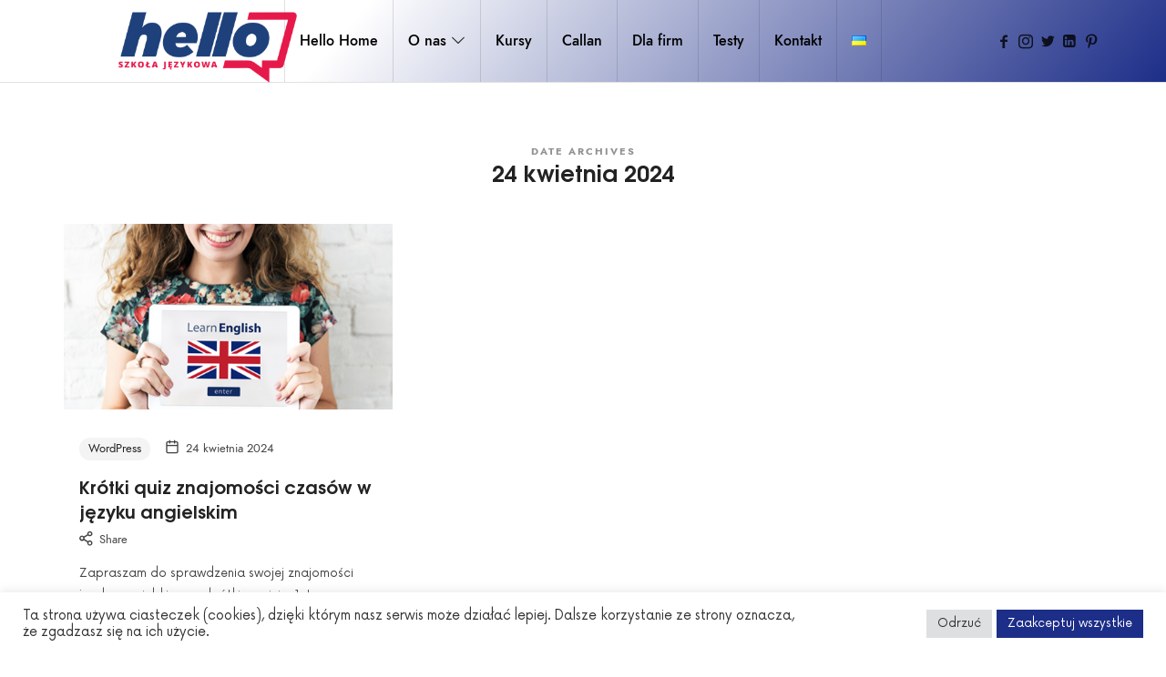

--- FILE ---
content_type: text/html; charset=utf-8
request_url: https://www.google.com/recaptcha/api2/anchor?ar=1&k=6LfxlIIhAAAAAImsUaeMYqzC2i3F6_dBGUNfH0Eh&co=aHR0cHM6Ly9zemtvbGFoZWxsby5wbDo0NDM.&hl=en&v=PoyoqOPhxBO7pBk68S4YbpHZ&size=invisible&anchor-ms=20000&execute-ms=30000&cb=uq295v6crqwy
body_size: 48503
content:
<!DOCTYPE HTML><html dir="ltr" lang="en"><head><meta http-equiv="Content-Type" content="text/html; charset=UTF-8">
<meta http-equiv="X-UA-Compatible" content="IE=edge">
<title>reCAPTCHA</title>
<style type="text/css">
/* cyrillic-ext */
@font-face {
  font-family: 'Roboto';
  font-style: normal;
  font-weight: 400;
  font-stretch: 100%;
  src: url(//fonts.gstatic.com/s/roboto/v48/KFO7CnqEu92Fr1ME7kSn66aGLdTylUAMa3GUBHMdazTgWw.woff2) format('woff2');
  unicode-range: U+0460-052F, U+1C80-1C8A, U+20B4, U+2DE0-2DFF, U+A640-A69F, U+FE2E-FE2F;
}
/* cyrillic */
@font-face {
  font-family: 'Roboto';
  font-style: normal;
  font-weight: 400;
  font-stretch: 100%;
  src: url(//fonts.gstatic.com/s/roboto/v48/KFO7CnqEu92Fr1ME7kSn66aGLdTylUAMa3iUBHMdazTgWw.woff2) format('woff2');
  unicode-range: U+0301, U+0400-045F, U+0490-0491, U+04B0-04B1, U+2116;
}
/* greek-ext */
@font-face {
  font-family: 'Roboto';
  font-style: normal;
  font-weight: 400;
  font-stretch: 100%;
  src: url(//fonts.gstatic.com/s/roboto/v48/KFO7CnqEu92Fr1ME7kSn66aGLdTylUAMa3CUBHMdazTgWw.woff2) format('woff2');
  unicode-range: U+1F00-1FFF;
}
/* greek */
@font-face {
  font-family: 'Roboto';
  font-style: normal;
  font-weight: 400;
  font-stretch: 100%;
  src: url(//fonts.gstatic.com/s/roboto/v48/KFO7CnqEu92Fr1ME7kSn66aGLdTylUAMa3-UBHMdazTgWw.woff2) format('woff2');
  unicode-range: U+0370-0377, U+037A-037F, U+0384-038A, U+038C, U+038E-03A1, U+03A3-03FF;
}
/* math */
@font-face {
  font-family: 'Roboto';
  font-style: normal;
  font-weight: 400;
  font-stretch: 100%;
  src: url(//fonts.gstatic.com/s/roboto/v48/KFO7CnqEu92Fr1ME7kSn66aGLdTylUAMawCUBHMdazTgWw.woff2) format('woff2');
  unicode-range: U+0302-0303, U+0305, U+0307-0308, U+0310, U+0312, U+0315, U+031A, U+0326-0327, U+032C, U+032F-0330, U+0332-0333, U+0338, U+033A, U+0346, U+034D, U+0391-03A1, U+03A3-03A9, U+03B1-03C9, U+03D1, U+03D5-03D6, U+03F0-03F1, U+03F4-03F5, U+2016-2017, U+2034-2038, U+203C, U+2040, U+2043, U+2047, U+2050, U+2057, U+205F, U+2070-2071, U+2074-208E, U+2090-209C, U+20D0-20DC, U+20E1, U+20E5-20EF, U+2100-2112, U+2114-2115, U+2117-2121, U+2123-214F, U+2190, U+2192, U+2194-21AE, U+21B0-21E5, U+21F1-21F2, U+21F4-2211, U+2213-2214, U+2216-22FF, U+2308-230B, U+2310, U+2319, U+231C-2321, U+2336-237A, U+237C, U+2395, U+239B-23B7, U+23D0, U+23DC-23E1, U+2474-2475, U+25AF, U+25B3, U+25B7, U+25BD, U+25C1, U+25CA, U+25CC, U+25FB, U+266D-266F, U+27C0-27FF, U+2900-2AFF, U+2B0E-2B11, U+2B30-2B4C, U+2BFE, U+3030, U+FF5B, U+FF5D, U+1D400-1D7FF, U+1EE00-1EEFF;
}
/* symbols */
@font-face {
  font-family: 'Roboto';
  font-style: normal;
  font-weight: 400;
  font-stretch: 100%;
  src: url(//fonts.gstatic.com/s/roboto/v48/KFO7CnqEu92Fr1ME7kSn66aGLdTylUAMaxKUBHMdazTgWw.woff2) format('woff2');
  unicode-range: U+0001-000C, U+000E-001F, U+007F-009F, U+20DD-20E0, U+20E2-20E4, U+2150-218F, U+2190, U+2192, U+2194-2199, U+21AF, U+21E6-21F0, U+21F3, U+2218-2219, U+2299, U+22C4-22C6, U+2300-243F, U+2440-244A, U+2460-24FF, U+25A0-27BF, U+2800-28FF, U+2921-2922, U+2981, U+29BF, U+29EB, U+2B00-2BFF, U+4DC0-4DFF, U+FFF9-FFFB, U+10140-1018E, U+10190-1019C, U+101A0, U+101D0-101FD, U+102E0-102FB, U+10E60-10E7E, U+1D2C0-1D2D3, U+1D2E0-1D37F, U+1F000-1F0FF, U+1F100-1F1AD, U+1F1E6-1F1FF, U+1F30D-1F30F, U+1F315, U+1F31C, U+1F31E, U+1F320-1F32C, U+1F336, U+1F378, U+1F37D, U+1F382, U+1F393-1F39F, U+1F3A7-1F3A8, U+1F3AC-1F3AF, U+1F3C2, U+1F3C4-1F3C6, U+1F3CA-1F3CE, U+1F3D4-1F3E0, U+1F3ED, U+1F3F1-1F3F3, U+1F3F5-1F3F7, U+1F408, U+1F415, U+1F41F, U+1F426, U+1F43F, U+1F441-1F442, U+1F444, U+1F446-1F449, U+1F44C-1F44E, U+1F453, U+1F46A, U+1F47D, U+1F4A3, U+1F4B0, U+1F4B3, U+1F4B9, U+1F4BB, U+1F4BF, U+1F4C8-1F4CB, U+1F4D6, U+1F4DA, U+1F4DF, U+1F4E3-1F4E6, U+1F4EA-1F4ED, U+1F4F7, U+1F4F9-1F4FB, U+1F4FD-1F4FE, U+1F503, U+1F507-1F50B, U+1F50D, U+1F512-1F513, U+1F53E-1F54A, U+1F54F-1F5FA, U+1F610, U+1F650-1F67F, U+1F687, U+1F68D, U+1F691, U+1F694, U+1F698, U+1F6AD, U+1F6B2, U+1F6B9-1F6BA, U+1F6BC, U+1F6C6-1F6CF, U+1F6D3-1F6D7, U+1F6E0-1F6EA, U+1F6F0-1F6F3, U+1F6F7-1F6FC, U+1F700-1F7FF, U+1F800-1F80B, U+1F810-1F847, U+1F850-1F859, U+1F860-1F887, U+1F890-1F8AD, U+1F8B0-1F8BB, U+1F8C0-1F8C1, U+1F900-1F90B, U+1F93B, U+1F946, U+1F984, U+1F996, U+1F9E9, U+1FA00-1FA6F, U+1FA70-1FA7C, U+1FA80-1FA89, U+1FA8F-1FAC6, U+1FACE-1FADC, U+1FADF-1FAE9, U+1FAF0-1FAF8, U+1FB00-1FBFF;
}
/* vietnamese */
@font-face {
  font-family: 'Roboto';
  font-style: normal;
  font-weight: 400;
  font-stretch: 100%;
  src: url(//fonts.gstatic.com/s/roboto/v48/KFO7CnqEu92Fr1ME7kSn66aGLdTylUAMa3OUBHMdazTgWw.woff2) format('woff2');
  unicode-range: U+0102-0103, U+0110-0111, U+0128-0129, U+0168-0169, U+01A0-01A1, U+01AF-01B0, U+0300-0301, U+0303-0304, U+0308-0309, U+0323, U+0329, U+1EA0-1EF9, U+20AB;
}
/* latin-ext */
@font-face {
  font-family: 'Roboto';
  font-style: normal;
  font-weight: 400;
  font-stretch: 100%;
  src: url(//fonts.gstatic.com/s/roboto/v48/KFO7CnqEu92Fr1ME7kSn66aGLdTylUAMa3KUBHMdazTgWw.woff2) format('woff2');
  unicode-range: U+0100-02BA, U+02BD-02C5, U+02C7-02CC, U+02CE-02D7, U+02DD-02FF, U+0304, U+0308, U+0329, U+1D00-1DBF, U+1E00-1E9F, U+1EF2-1EFF, U+2020, U+20A0-20AB, U+20AD-20C0, U+2113, U+2C60-2C7F, U+A720-A7FF;
}
/* latin */
@font-face {
  font-family: 'Roboto';
  font-style: normal;
  font-weight: 400;
  font-stretch: 100%;
  src: url(//fonts.gstatic.com/s/roboto/v48/KFO7CnqEu92Fr1ME7kSn66aGLdTylUAMa3yUBHMdazQ.woff2) format('woff2');
  unicode-range: U+0000-00FF, U+0131, U+0152-0153, U+02BB-02BC, U+02C6, U+02DA, U+02DC, U+0304, U+0308, U+0329, U+2000-206F, U+20AC, U+2122, U+2191, U+2193, U+2212, U+2215, U+FEFF, U+FFFD;
}
/* cyrillic-ext */
@font-face {
  font-family: 'Roboto';
  font-style: normal;
  font-weight: 500;
  font-stretch: 100%;
  src: url(//fonts.gstatic.com/s/roboto/v48/KFO7CnqEu92Fr1ME7kSn66aGLdTylUAMa3GUBHMdazTgWw.woff2) format('woff2');
  unicode-range: U+0460-052F, U+1C80-1C8A, U+20B4, U+2DE0-2DFF, U+A640-A69F, U+FE2E-FE2F;
}
/* cyrillic */
@font-face {
  font-family: 'Roboto';
  font-style: normal;
  font-weight: 500;
  font-stretch: 100%;
  src: url(//fonts.gstatic.com/s/roboto/v48/KFO7CnqEu92Fr1ME7kSn66aGLdTylUAMa3iUBHMdazTgWw.woff2) format('woff2');
  unicode-range: U+0301, U+0400-045F, U+0490-0491, U+04B0-04B1, U+2116;
}
/* greek-ext */
@font-face {
  font-family: 'Roboto';
  font-style: normal;
  font-weight: 500;
  font-stretch: 100%;
  src: url(//fonts.gstatic.com/s/roboto/v48/KFO7CnqEu92Fr1ME7kSn66aGLdTylUAMa3CUBHMdazTgWw.woff2) format('woff2');
  unicode-range: U+1F00-1FFF;
}
/* greek */
@font-face {
  font-family: 'Roboto';
  font-style: normal;
  font-weight: 500;
  font-stretch: 100%;
  src: url(//fonts.gstatic.com/s/roboto/v48/KFO7CnqEu92Fr1ME7kSn66aGLdTylUAMa3-UBHMdazTgWw.woff2) format('woff2');
  unicode-range: U+0370-0377, U+037A-037F, U+0384-038A, U+038C, U+038E-03A1, U+03A3-03FF;
}
/* math */
@font-face {
  font-family: 'Roboto';
  font-style: normal;
  font-weight: 500;
  font-stretch: 100%;
  src: url(//fonts.gstatic.com/s/roboto/v48/KFO7CnqEu92Fr1ME7kSn66aGLdTylUAMawCUBHMdazTgWw.woff2) format('woff2');
  unicode-range: U+0302-0303, U+0305, U+0307-0308, U+0310, U+0312, U+0315, U+031A, U+0326-0327, U+032C, U+032F-0330, U+0332-0333, U+0338, U+033A, U+0346, U+034D, U+0391-03A1, U+03A3-03A9, U+03B1-03C9, U+03D1, U+03D5-03D6, U+03F0-03F1, U+03F4-03F5, U+2016-2017, U+2034-2038, U+203C, U+2040, U+2043, U+2047, U+2050, U+2057, U+205F, U+2070-2071, U+2074-208E, U+2090-209C, U+20D0-20DC, U+20E1, U+20E5-20EF, U+2100-2112, U+2114-2115, U+2117-2121, U+2123-214F, U+2190, U+2192, U+2194-21AE, U+21B0-21E5, U+21F1-21F2, U+21F4-2211, U+2213-2214, U+2216-22FF, U+2308-230B, U+2310, U+2319, U+231C-2321, U+2336-237A, U+237C, U+2395, U+239B-23B7, U+23D0, U+23DC-23E1, U+2474-2475, U+25AF, U+25B3, U+25B7, U+25BD, U+25C1, U+25CA, U+25CC, U+25FB, U+266D-266F, U+27C0-27FF, U+2900-2AFF, U+2B0E-2B11, U+2B30-2B4C, U+2BFE, U+3030, U+FF5B, U+FF5D, U+1D400-1D7FF, U+1EE00-1EEFF;
}
/* symbols */
@font-face {
  font-family: 'Roboto';
  font-style: normal;
  font-weight: 500;
  font-stretch: 100%;
  src: url(//fonts.gstatic.com/s/roboto/v48/KFO7CnqEu92Fr1ME7kSn66aGLdTylUAMaxKUBHMdazTgWw.woff2) format('woff2');
  unicode-range: U+0001-000C, U+000E-001F, U+007F-009F, U+20DD-20E0, U+20E2-20E4, U+2150-218F, U+2190, U+2192, U+2194-2199, U+21AF, U+21E6-21F0, U+21F3, U+2218-2219, U+2299, U+22C4-22C6, U+2300-243F, U+2440-244A, U+2460-24FF, U+25A0-27BF, U+2800-28FF, U+2921-2922, U+2981, U+29BF, U+29EB, U+2B00-2BFF, U+4DC0-4DFF, U+FFF9-FFFB, U+10140-1018E, U+10190-1019C, U+101A0, U+101D0-101FD, U+102E0-102FB, U+10E60-10E7E, U+1D2C0-1D2D3, U+1D2E0-1D37F, U+1F000-1F0FF, U+1F100-1F1AD, U+1F1E6-1F1FF, U+1F30D-1F30F, U+1F315, U+1F31C, U+1F31E, U+1F320-1F32C, U+1F336, U+1F378, U+1F37D, U+1F382, U+1F393-1F39F, U+1F3A7-1F3A8, U+1F3AC-1F3AF, U+1F3C2, U+1F3C4-1F3C6, U+1F3CA-1F3CE, U+1F3D4-1F3E0, U+1F3ED, U+1F3F1-1F3F3, U+1F3F5-1F3F7, U+1F408, U+1F415, U+1F41F, U+1F426, U+1F43F, U+1F441-1F442, U+1F444, U+1F446-1F449, U+1F44C-1F44E, U+1F453, U+1F46A, U+1F47D, U+1F4A3, U+1F4B0, U+1F4B3, U+1F4B9, U+1F4BB, U+1F4BF, U+1F4C8-1F4CB, U+1F4D6, U+1F4DA, U+1F4DF, U+1F4E3-1F4E6, U+1F4EA-1F4ED, U+1F4F7, U+1F4F9-1F4FB, U+1F4FD-1F4FE, U+1F503, U+1F507-1F50B, U+1F50D, U+1F512-1F513, U+1F53E-1F54A, U+1F54F-1F5FA, U+1F610, U+1F650-1F67F, U+1F687, U+1F68D, U+1F691, U+1F694, U+1F698, U+1F6AD, U+1F6B2, U+1F6B9-1F6BA, U+1F6BC, U+1F6C6-1F6CF, U+1F6D3-1F6D7, U+1F6E0-1F6EA, U+1F6F0-1F6F3, U+1F6F7-1F6FC, U+1F700-1F7FF, U+1F800-1F80B, U+1F810-1F847, U+1F850-1F859, U+1F860-1F887, U+1F890-1F8AD, U+1F8B0-1F8BB, U+1F8C0-1F8C1, U+1F900-1F90B, U+1F93B, U+1F946, U+1F984, U+1F996, U+1F9E9, U+1FA00-1FA6F, U+1FA70-1FA7C, U+1FA80-1FA89, U+1FA8F-1FAC6, U+1FACE-1FADC, U+1FADF-1FAE9, U+1FAF0-1FAF8, U+1FB00-1FBFF;
}
/* vietnamese */
@font-face {
  font-family: 'Roboto';
  font-style: normal;
  font-weight: 500;
  font-stretch: 100%;
  src: url(//fonts.gstatic.com/s/roboto/v48/KFO7CnqEu92Fr1ME7kSn66aGLdTylUAMa3OUBHMdazTgWw.woff2) format('woff2');
  unicode-range: U+0102-0103, U+0110-0111, U+0128-0129, U+0168-0169, U+01A0-01A1, U+01AF-01B0, U+0300-0301, U+0303-0304, U+0308-0309, U+0323, U+0329, U+1EA0-1EF9, U+20AB;
}
/* latin-ext */
@font-face {
  font-family: 'Roboto';
  font-style: normal;
  font-weight: 500;
  font-stretch: 100%;
  src: url(//fonts.gstatic.com/s/roboto/v48/KFO7CnqEu92Fr1ME7kSn66aGLdTylUAMa3KUBHMdazTgWw.woff2) format('woff2');
  unicode-range: U+0100-02BA, U+02BD-02C5, U+02C7-02CC, U+02CE-02D7, U+02DD-02FF, U+0304, U+0308, U+0329, U+1D00-1DBF, U+1E00-1E9F, U+1EF2-1EFF, U+2020, U+20A0-20AB, U+20AD-20C0, U+2113, U+2C60-2C7F, U+A720-A7FF;
}
/* latin */
@font-face {
  font-family: 'Roboto';
  font-style: normal;
  font-weight: 500;
  font-stretch: 100%;
  src: url(//fonts.gstatic.com/s/roboto/v48/KFO7CnqEu92Fr1ME7kSn66aGLdTylUAMa3yUBHMdazQ.woff2) format('woff2');
  unicode-range: U+0000-00FF, U+0131, U+0152-0153, U+02BB-02BC, U+02C6, U+02DA, U+02DC, U+0304, U+0308, U+0329, U+2000-206F, U+20AC, U+2122, U+2191, U+2193, U+2212, U+2215, U+FEFF, U+FFFD;
}
/* cyrillic-ext */
@font-face {
  font-family: 'Roboto';
  font-style: normal;
  font-weight: 900;
  font-stretch: 100%;
  src: url(//fonts.gstatic.com/s/roboto/v48/KFO7CnqEu92Fr1ME7kSn66aGLdTylUAMa3GUBHMdazTgWw.woff2) format('woff2');
  unicode-range: U+0460-052F, U+1C80-1C8A, U+20B4, U+2DE0-2DFF, U+A640-A69F, U+FE2E-FE2F;
}
/* cyrillic */
@font-face {
  font-family: 'Roboto';
  font-style: normal;
  font-weight: 900;
  font-stretch: 100%;
  src: url(//fonts.gstatic.com/s/roboto/v48/KFO7CnqEu92Fr1ME7kSn66aGLdTylUAMa3iUBHMdazTgWw.woff2) format('woff2');
  unicode-range: U+0301, U+0400-045F, U+0490-0491, U+04B0-04B1, U+2116;
}
/* greek-ext */
@font-face {
  font-family: 'Roboto';
  font-style: normal;
  font-weight: 900;
  font-stretch: 100%;
  src: url(//fonts.gstatic.com/s/roboto/v48/KFO7CnqEu92Fr1ME7kSn66aGLdTylUAMa3CUBHMdazTgWw.woff2) format('woff2');
  unicode-range: U+1F00-1FFF;
}
/* greek */
@font-face {
  font-family: 'Roboto';
  font-style: normal;
  font-weight: 900;
  font-stretch: 100%;
  src: url(//fonts.gstatic.com/s/roboto/v48/KFO7CnqEu92Fr1ME7kSn66aGLdTylUAMa3-UBHMdazTgWw.woff2) format('woff2');
  unicode-range: U+0370-0377, U+037A-037F, U+0384-038A, U+038C, U+038E-03A1, U+03A3-03FF;
}
/* math */
@font-face {
  font-family: 'Roboto';
  font-style: normal;
  font-weight: 900;
  font-stretch: 100%;
  src: url(//fonts.gstatic.com/s/roboto/v48/KFO7CnqEu92Fr1ME7kSn66aGLdTylUAMawCUBHMdazTgWw.woff2) format('woff2');
  unicode-range: U+0302-0303, U+0305, U+0307-0308, U+0310, U+0312, U+0315, U+031A, U+0326-0327, U+032C, U+032F-0330, U+0332-0333, U+0338, U+033A, U+0346, U+034D, U+0391-03A1, U+03A3-03A9, U+03B1-03C9, U+03D1, U+03D5-03D6, U+03F0-03F1, U+03F4-03F5, U+2016-2017, U+2034-2038, U+203C, U+2040, U+2043, U+2047, U+2050, U+2057, U+205F, U+2070-2071, U+2074-208E, U+2090-209C, U+20D0-20DC, U+20E1, U+20E5-20EF, U+2100-2112, U+2114-2115, U+2117-2121, U+2123-214F, U+2190, U+2192, U+2194-21AE, U+21B0-21E5, U+21F1-21F2, U+21F4-2211, U+2213-2214, U+2216-22FF, U+2308-230B, U+2310, U+2319, U+231C-2321, U+2336-237A, U+237C, U+2395, U+239B-23B7, U+23D0, U+23DC-23E1, U+2474-2475, U+25AF, U+25B3, U+25B7, U+25BD, U+25C1, U+25CA, U+25CC, U+25FB, U+266D-266F, U+27C0-27FF, U+2900-2AFF, U+2B0E-2B11, U+2B30-2B4C, U+2BFE, U+3030, U+FF5B, U+FF5D, U+1D400-1D7FF, U+1EE00-1EEFF;
}
/* symbols */
@font-face {
  font-family: 'Roboto';
  font-style: normal;
  font-weight: 900;
  font-stretch: 100%;
  src: url(//fonts.gstatic.com/s/roboto/v48/KFO7CnqEu92Fr1ME7kSn66aGLdTylUAMaxKUBHMdazTgWw.woff2) format('woff2');
  unicode-range: U+0001-000C, U+000E-001F, U+007F-009F, U+20DD-20E0, U+20E2-20E4, U+2150-218F, U+2190, U+2192, U+2194-2199, U+21AF, U+21E6-21F0, U+21F3, U+2218-2219, U+2299, U+22C4-22C6, U+2300-243F, U+2440-244A, U+2460-24FF, U+25A0-27BF, U+2800-28FF, U+2921-2922, U+2981, U+29BF, U+29EB, U+2B00-2BFF, U+4DC0-4DFF, U+FFF9-FFFB, U+10140-1018E, U+10190-1019C, U+101A0, U+101D0-101FD, U+102E0-102FB, U+10E60-10E7E, U+1D2C0-1D2D3, U+1D2E0-1D37F, U+1F000-1F0FF, U+1F100-1F1AD, U+1F1E6-1F1FF, U+1F30D-1F30F, U+1F315, U+1F31C, U+1F31E, U+1F320-1F32C, U+1F336, U+1F378, U+1F37D, U+1F382, U+1F393-1F39F, U+1F3A7-1F3A8, U+1F3AC-1F3AF, U+1F3C2, U+1F3C4-1F3C6, U+1F3CA-1F3CE, U+1F3D4-1F3E0, U+1F3ED, U+1F3F1-1F3F3, U+1F3F5-1F3F7, U+1F408, U+1F415, U+1F41F, U+1F426, U+1F43F, U+1F441-1F442, U+1F444, U+1F446-1F449, U+1F44C-1F44E, U+1F453, U+1F46A, U+1F47D, U+1F4A3, U+1F4B0, U+1F4B3, U+1F4B9, U+1F4BB, U+1F4BF, U+1F4C8-1F4CB, U+1F4D6, U+1F4DA, U+1F4DF, U+1F4E3-1F4E6, U+1F4EA-1F4ED, U+1F4F7, U+1F4F9-1F4FB, U+1F4FD-1F4FE, U+1F503, U+1F507-1F50B, U+1F50D, U+1F512-1F513, U+1F53E-1F54A, U+1F54F-1F5FA, U+1F610, U+1F650-1F67F, U+1F687, U+1F68D, U+1F691, U+1F694, U+1F698, U+1F6AD, U+1F6B2, U+1F6B9-1F6BA, U+1F6BC, U+1F6C6-1F6CF, U+1F6D3-1F6D7, U+1F6E0-1F6EA, U+1F6F0-1F6F3, U+1F6F7-1F6FC, U+1F700-1F7FF, U+1F800-1F80B, U+1F810-1F847, U+1F850-1F859, U+1F860-1F887, U+1F890-1F8AD, U+1F8B0-1F8BB, U+1F8C0-1F8C1, U+1F900-1F90B, U+1F93B, U+1F946, U+1F984, U+1F996, U+1F9E9, U+1FA00-1FA6F, U+1FA70-1FA7C, U+1FA80-1FA89, U+1FA8F-1FAC6, U+1FACE-1FADC, U+1FADF-1FAE9, U+1FAF0-1FAF8, U+1FB00-1FBFF;
}
/* vietnamese */
@font-face {
  font-family: 'Roboto';
  font-style: normal;
  font-weight: 900;
  font-stretch: 100%;
  src: url(//fonts.gstatic.com/s/roboto/v48/KFO7CnqEu92Fr1ME7kSn66aGLdTylUAMa3OUBHMdazTgWw.woff2) format('woff2');
  unicode-range: U+0102-0103, U+0110-0111, U+0128-0129, U+0168-0169, U+01A0-01A1, U+01AF-01B0, U+0300-0301, U+0303-0304, U+0308-0309, U+0323, U+0329, U+1EA0-1EF9, U+20AB;
}
/* latin-ext */
@font-face {
  font-family: 'Roboto';
  font-style: normal;
  font-weight: 900;
  font-stretch: 100%;
  src: url(//fonts.gstatic.com/s/roboto/v48/KFO7CnqEu92Fr1ME7kSn66aGLdTylUAMa3KUBHMdazTgWw.woff2) format('woff2');
  unicode-range: U+0100-02BA, U+02BD-02C5, U+02C7-02CC, U+02CE-02D7, U+02DD-02FF, U+0304, U+0308, U+0329, U+1D00-1DBF, U+1E00-1E9F, U+1EF2-1EFF, U+2020, U+20A0-20AB, U+20AD-20C0, U+2113, U+2C60-2C7F, U+A720-A7FF;
}
/* latin */
@font-face {
  font-family: 'Roboto';
  font-style: normal;
  font-weight: 900;
  font-stretch: 100%;
  src: url(//fonts.gstatic.com/s/roboto/v48/KFO7CnqEu92Fr1ME7kSn66aGLdTylUAMa3yUBHMdazQ.woff2) format('woff2');
  unicode-range: U+0000-00FF, U+0131, U+0152-0153, U+02BB-02BC, U+02C6, U+02DA, U+02DC, U+0304, U+0308, U+0329, U+2000-206F, U+20AC, U+2122, U+2191, U+2193, U+2212, U+2215, U+FEFF, U+FFFD;
}

</style>
<link rel="stylesheet" type="text/css" href="https://www.gstatic.com/recaptcha/releases/PoyoqOPhxBO7pBk68S4YbpHZ/styles__ltr.css">
<script nonce="E8v7md9T-IMZWsL7cTIs1Q" type="text/javascript">window['__recaptcha_api'] = 'https://www.google.com/recaptcha/api2/';</script>
<script type="text/javascript" src="https://www.gstatic.com/recaptcha/releases/PoyoqOPhxBO7pBk68S4YbpHZ/recaptcha__en.js" nonce="E8v7md9T-IMZWsL7cTIs1Q">
      
    </script></head>
<body><div id="rc-anchor-alert" class="rc-anchor-alert"></div>
<input type="hidden" id="recaptcha-token" value="[base64]">
<script type="text/javascript" nonce="E8v7md9T-IMZWsL7cTIs1Q">
      recaptcha.anchor.Main.init("[\x22ainput\x22,[\x22bgdata\x22,\x22\x22,\[base64]/[base64]/[base64]/[base64]/[base64]/[base64]/[base64]/[base64]/[base64]/[base64]\\u003d\x22,\[base64]\\u003d\x22,\x22ZmpJKMKgNMK4wosYKMOwPsOLFsONw4TDj1zCmHzDmcKowqrClsKKwqNibMOOwo7DjVc/AinCiywAw6U5wrI2wpjCgnPCscOHw43DtHlLwqrCmcO3PS/CtcOdw4xUwpfCgCt4w7VDwowPw5B/w4/DjsO8asO2wqwNwqNHFcK8EcOGWCbCh2bDjsODYsK4fsK8wqtNw71JFcO7w7cEwq5Mw5w4KMKAw7/Ct8O8R1s+w78OwqzDj8O0I8Obw53Ck8KQwpdhwpvDlMK2w5fDhcOsGC00wrV/w5cAGB5Kw6JcKsOsLMOVwop3wq1awr3Ck8Kkwr8sEMKUwqHCvsKeFVrDvcKWXi9Aw5N7Pk/Co8OgFcOxwpTDu8K6w6rDpyY2w4vCn8KjwrYbw6rCsSbCi8O3wpTCnsKTwpoqBTXCgURsesOCdMKueMK/LsOqTsOWw55eADjDksKyfMO+djVnMcKRw7gbw4fCscKuwrczw73DrcOrw7vDvFN8fChURBZxHz7DosOTw4TCvcOPUDJUKwnCkMKWF1BNw65rVHxIw4AdTT9sPsKZw6/[base64]/w7QrQxtEwqPDvE46aHzCpy0Vwr9rwrDDh15kwqMiHzlUw4M6worDlcKPw6fDnSBRwro4GcKrw4E7FsKkwr7Cu8KiXMKyw6AhcVkKw6DDh8ODax7DicKGw55Yw4PDnEIYwpdLccKtworCq8K7KcKpMC/[base64]/Cpj1UDmHCrcODLMOzw4VCwrAAeMOYwovDqcK2WDnCuSd3w4nDrTnDoUswwqRRw7jCi18ERxo2w5PDmVtBwqLDsMK6w5IswocFw4DCp8KMcCQDJhbDi0t4RsOXBcOsc1rCtMOvXFpaw43DgMOfw5LCpmfDlcK/dUAcwq9rwoPCrHTCqsKlw7bCiMKGwpXDn8KdwrBqRsK6IiFKwrEjfEJyw54ewrjCjsOVw61QIsKeXMObLsK8FWXCpUfDrS09w5PCvcOJUBcSd0jDoXUbD0/CrMK2d3PCrynDvk/ClF8vw6VQVB/Cm8OVd8KBwoXClsO1w7DCg2MKBsKNHhzDgcK1w5HCoXHCujzCo8OUXsOtd8Kuw4Fdwo7CmDNGB2tSw5tOwrpVCndVbF5Xw6Izw7J1w4DDq3QkLUjCq8KRwrhPw4gXw4nCkcKzwo3ClcODa8OUXh9Yw5Fywpgaw54mw5c3wrXDqSXCmXTCjcO0w6BMHndUw7jDucK/dsOAdV8DwpVYCTI+e8O3Vy8rW8O4C8OKw7XDvMKUcmzCkcKVXl1aaGtiwqjCtADDuWzDlXQdRcKFdA3Ct2NJTcK8JsOVQcO5w5vDn8KSdlg3w5LCuMO8w787cjp/fmnCoBJpw6TCssKCfkHDkH1eDCLDjWTDtsK1FzpOHHrDsUJSw5wKwrbCtMOSwpjDhFzDv8KwMsOSw5LCrjc/[base64]/DnsO3EDzDsnBmw6zCoRzDqT3DosKbLmDDi07Co8OgSWMhwo8Mw7cmTMOKSXJSw4zCmXfCssKVH2nCsmzCvg5ewr/Dp1rCqcOWwqHCmxRqZsKfb8KJw59nbsKyw5Uhf8K6wqnCgSl6RQg7K2/Duz50wqImS2RMeiEyw7s7wpXDgjtXC8OrRjLDjSvCuk/DicKnS8KHw4h0dxoCwoM7VXc7YMOBeUYDwqnDgQtIwrNrZMKpPwE/J8O1w5fDtMOiwoPDhsO+SMOYwrwXa8Kjw73DgMK8wqzCjk8nSTrDhWMZwrPCuE/DihQGwrYgFMOhwpfDrcOsw6LCo8OpJk3Dqxk5w4nDk8OvB8O6w58rw5jDuQfDnSvDi3XCnH9udMOqZC7Dqw4yw7bDrnAYwrBKw7gcGm3DpcOcOsK2QsKHe8O3bMKlfcO0ZgJqEMKeZcOmZ1Vuw53CoDXCpFzCqh/Cp2LDsWI/w7gEeMO4TX8FwrHDujI5JADCtFUQwpXDmmfDosKXw6fCqWwSw5PChy4XwoHCrcOAw5/DrsKkFkTCmcKmGhcpwqcWwoNpwqTDr0LCki3DrS5Kf8KLw7AWVcKrwoI3T3rDnsOQPiopK8OWw5bDgF7CrSUpV2pfw6DDq8OOecO6w71Owq9WwpoZw5NxcMK8w4LDnsObDHjDgMOPwonCpsOnGhnCksKowqLCgmLDp0nDg8KgYzQkF8KXw6pKw77DrULCjsOIIcK8WT/DuXDCn8KFPMOHLFoOw6dBKsOLwosiEcOzWzQDwqfDjsOXwpRHw7U8RU3DiGsOwpzDrMKKwqjDt8Kjwq4HHiLCrMKjKGkDwpTDgMKEDDoXLsOkwpbCjgjCkMOeW2gNwrTCn8KnHcOEaVLCjsO/wr/Dh8KZw4nDinlFw5VTcjdrw6VlXBg0MHHDpcOPIm/ChEnCiw3DrMOBAWHCqsKgN2jDg1rCqURyHsOgwoTCszHDm1M8H1/Dnl7Du8Kdwp06ClJWUcOPXMKPwoDCuMOWPgPDhALCh8ONOcOEw47Dr8KXYWzDunDDnF19wqLCr8OSO8OwYGk8fXrCucKjNMOaDsK8A3HDs8OJKMKwGD7DjCPCrcODOMK+wo5XwqHCjcKXw4DDvxEsE1zDn0IHwrvCmsKwT8KKw5fDq03CiMOdwofCicKbek/[base64]/CpEtKb0pAw59lVk3CrsOzF1FBBH9Lw5QCwq3Cs8KnPxvCp8OYKmPDusOgw4XCo1vCisOrN8KcK8Osw7Rtw5UjwozDvC3CpCjDtsKUw504WEl7LcKrwp3DnV/DscKJAy7DnWgzwpbCnsO+wrcDwqfCisOxwq/DqzDDvHQcez3CkF8NBcKQQcOsw7MQS8OXVMKwFX41wqrCncOHYBbCvMK3wr44SG/DksOGw7tTwosGBMOTCMKyEQvCrVNEEcKEw7TCjjl/[base64]/CjSDDmQXDssOCwovDvMKVwohmAR84JWpKVVLCqyLDucOow4PDuMKDZ8KDw4hwERXCtFIwa3jDgxRqZsO4OcKJCm/Ct2rDv1fDhDDCnETCqMKVByVUw4nDq8KsOG3Ck8OQbcKXwrIiwpjCisOEw47CjsOUwp7CssOIUsK5C0vDnsKAXX4yw6fDhj3CpcKjC8OmwrFawo3CicODw7ghworDkm4NY8O2w5IIFAETXUM/SW8+dMKDw5l9WynDrQXCmVchXUfCgcO4w6FrZHZgwqsnR09RKhJzw45Tw7oqw5EowpXCtVjDimLCkzXCgD/Drm5fDxU5Zn/Cnjp2HcOewr3DgE7CoMKJVMObN8KGw4bDgcOSCMOPwr1twpzCqHTDpMKiQWMETxgTwoAYOCcBw5wEwptnJ8KrEMONwoE5HlDCqizDtnnClsOVw4tYUElYwpDDicKVNsOkCcKbwpHCusK5ZVEGAiDDomHCrsKdHcOiasKFV0LClsKeYsONesK/LsO0w6XDhwXDoEUNd8Kdwp/CoADDpAsXwqfDrsOFwr3CrMK2Ah7CgMKYwoICw5LCq8O7w53Ds03DssKEwq3DujLCksKuw7fDkVnDqMKSZj/ChMKVwr/[base64]/eHvDuMO/DcKfLg/Dr3rCnsOdw43Ch27CjMKeUcO8w6PCumIZFirCmhYvwo3DnMKaYsOKV8K1Q8KAwr/CvSbCusOawobCmcKLE1Vew47ChcOxwovCkzsgXcO3w6DCvxECwpvDp8KIw6vCvcODwqbDrMOhGsOfw4/CpnvDsH/DsDEhw7MKwqzCi04pwpnDosKqwrLCsEhFIxInXcO5FsKSc8OgccKtVAx1wqpgwo49woFBAFXDjjE5PMKXIMKkw50rw7TDl8KiaELClWQOw7lEwrTCtkliwqhBwqk/GRrDlEhufUBdw5jDg8OkE8KTLEvDnsObwoNrw67DhsOECcKJwrNnw545JG40wqYJEF7CjS/Cu2HDpi7Dsx3Dtxp9w6bChBrDtcKbw7DCpCbCscOTfRxVwptVw4kqwrDDqsOvcQYTwoQrwqxbacODX8KvTMOvQGBwD8KOMy3CisOQU8KsQQRRwo3DscOAw4XDu8O/LWUCw4ERNgDCsWXDucOKUsKzwq/DlRbChcOvw608w5EawrlEwpQMw6rCqiRow4VQSxBlwr7Dj8KMw7jCn8KpwqDCgMK3w44/Gn4Ef8OWw6oHYBApITRdalvDlsKswoAACcK1w7IoYcKFf2TCsQTCpcKzw6rCpHoPw6rDpi9lFMKKw4zCk14jRcOge2/CqcKcw7LDqsKxLsOXfcOZwoLClx/DiC5iBBPDscKwFcOywqjCp0jDq8KEw7ZcwrXCmELCuhDDoMOwdsOTw6o2f8KRw6nDjcOKw6l+wqbDuEvCswBhFjozEFsWYsOPU3rCgz/DmMOdwqjDmcOew4Atw7PCqD1rwq4CwoHDjMKCNDg4B8KQYcOfQMOgwrTDlMOBwrvCpn7Diz4lG8O2FsK/W8KBMMO2w4/Dg3Uywp3CpVtMwrcYw60ew5/DvcKwwpjDrFHDqGfDqcOZcx/DryLCksOjCmZkw4N5w5jDscOxw7teOhPCsMOeBG9cCwUfIsOtwrl0wpVgCB52w6xQwqvCt8OPw7zDlMObw6xEc8Kuw6Jnw4PDnsKGw651T8OfVgzDtcKVw5RlFsOCw4jCjMOcLsKfw45bw55rw5pXw4LDn8KPw6wLw4rCqkPCik0Yw6/DvxzCmhZgTXPCuX7Du8Otw5fCrCrChcKtw5TCrn7DkMO4WMOGw7rCusOWTR9OwpHDlMOgflrCn1Yrw7/[base64]/[base64]/A2ZBwq4FWcKkwrrDkz85FMKKKD/CncOrwqNHwq0CK8OZUyPDuR/Cqy8sw6Utw4/DpcKUw6nCqkIcPnZbcsOrHMOFC8Oqw4TDmwtowoPCoMOpMxc6YcOZbsOgw4XDncOeEUTDo8Kiw5Euw5USbg7DkcKlbi/CoVxOw6/CosKMLcK7wrbCs28QwpjDqcK3CsObAsOBwpglBF7Chg8TTUBcwobCuwIlDMKmw7zChT7ClcO5wq8JHxzDqXLChMOkwpouAkZ9wr89T3/CpRDCs8ODVCsCwpLCvhcgdH4Ha2EnRBPDsAZvw4IXw5Z5KsK+w7htbsOYXMKjw5c4w64DIDsiw77CrWRkwpUqXsOHw6hhwqLDlWDClQsoQcKsw7RCwrRuTsKZwqzCiDDDlRXCkMKtw63DhSVEHC8fwrLCrQZow77CjxHClEzCk0M7wpZ/eMKMw60ywpxfw5kDEsKhw63CusK7w657e0LDscOZJyciAMKeV8OldRLDqcOgMMKeCDFUXsKfQXjCtMKAw4XCmcOKJjLCkMObw7PDnsKoDUw4w6nCi27CmkQdw6oNIMKVw5kRwrwgXMK/wpfCulnClQgNwoLCq8KtMijDicK/w5MGecKwHmDDoXTDh8OGw6jDiTDCqMKwUC/DqjzDrz9HXsKuw6kvw4I0wq01wqhaw6kvPmZiMQV9VMKqw7rDs8KORlXClkzCoMOUw7FwwrfCo8KtCz/DpiJ8fcOBO8OVBizDlwQGFsOWAQ3CmGLDv0MnwoJScEvCsRtnw6wUWybDrkrCtcKRSSTDk1zDpE3CmcODK1QJEG8jwqVEwpIswr59aVBgw6TCosKHw67DmSQwwqE+wpDDvsOtw6s3w77Do8Oue2cjwpVITBRlwqjClFhPXsOawrDCgHxBM0/CgmhFw47Cil5Lwq3CoMK2VS5+VT7DjyDCuz48RRBww5ZfwrYEGMKYw6vDi8KQVWUHwoRObB/Cl8OYw609wqF9w5jCqnHCrcK/HB7CtSF9VcOmaR/DhDZCPcKYw5dRGyVIW8O3w6BqBsKgO8O7ElBADHbCj8O5YcOPTlPCtsO+MRjCnUbClygFw7LDsmEKCMOFwoTDojojNjQuw5nDkMOzeSkZI8KQMsO2w4XDpVvDg8O8KcOpwpdEw5XCi8KUw77DmwXDmAPDpsKZw4bCiETCmVzCtMK3w54vw45fwoF0WSgvwr/Dv8K0w6k1wq/CiMOWXMOpw4ptAMOfw7E0P2LCmUt9w6hkw54tw5JlwprCmMOwZGHCr2PDuj3CiT3DicKnwpDCj8OebsOFZMOmSAFhw5pGw5/Ch37DlMOsGcOKw7xRw4/DpQFuLWXDqzvCqCNmwoXDqQ4XXR/DkMKYCzJIw79cVsKLOFLCrScvM8Kcw7RNw4PDqMK9YxzDjsOvwrxHEMOZcHLCogQcwqgGw5JlKjYdwpbDlsKgw6IUODhSDCTDlMKfJ8KaH8Omw45QaDwrwqZCw77DlHtxw4/CssKmd8OQIcKwGMK/bmbCl2tqUFLDo8K1wrNzBcOuw67DtMKdWHLCjD7DgsOKFsO/wr8Lwp7CnMOOwo/[base64]/CiMOsBzLDqsODMsK7w77Dq8O2EcOmw7Q1wrXDjcKVFcOgw6zCnMKcbsK3A2TCsDjDhDZhSMOgwqLDv8O3wrBYw5g+csKLw45RZz/DggwdM8OJUcOCchM5wrlLdMOwAcK2wpLCr8OFwoIsamDCqsOTwrjDnw/[base64]/[base64]/CnUhOw5wUdsODD0fCpsKrw7rDuBDDhMKLw7vCow1Zw5x8wrY5wqZow7IpBMOZRmXDlkfCgsOkJXzCu8KRwpjCpsOQO1dRwrzDsxZRYQvCimPCp3gOwollwqbCjsO3QxVPwoEHTsKVFDPDj1tDe8KVw7/DkAHChcKRwrsmWyLChlJ5G17CrXY6w5jCv0tww5XCs8KHaETCuMOow5TDmT8gCUFpw6FmaDjCsUppwpHDn8KZw5HDhTHCq8OETXXCll7Cq0RjDjUbw7IKWMOCLMKAwpTDmA/DhTLDkFFgcnMWwqY5AMKpwqBaw6QkTQ9yNcOWY0bClsOnZncOwqPDpWPCmW3DjS3CjEIkHGIZw5h7w4TDgHLCiljDtcODwpE7wr/CqloBOA9KwoHCjDkmVT8uNGHCisOKw5cqw68ww6U2b8KrJsKdwp0mwpoXHmTDi8Owwq1Nw67CmhsLwrEbacKOw6zDlcKhTcKbGAbDusKFw7zCrHk+d0ALwrwbEcKqM8KSdTXCs8OzwrTDncKmH8KkDFcFRlB8wq7DqChFwp/Cvn3CsmpqwpnCicKUw5XCkB/DksKFGmMjOcKJw5rDpXFSwpHDusO1wqrDosKcSTrCnGoZMDVTKRTDmCjDikzDnF9lwokJwqLCv8OrQnQPw7HDqcOtw6EQBl/CmsKRcMOsWMOLOsK4wp99G0I5wowUw6zDm3HDisKHcMKBw5vDtcKUwo/Drg9gWXVxw4tBBsKdw7kkFybDvh3CvMOrw5zDnMKEw5jCnMKxJHvDtsOgw6fCklrCtMOZBnPCu8K4wobDkU7CtwMWwos/w6zDt8OUbn9cIlvCo8OGw7/Cu8KrVcO3V8O5d8Kwd8KpS8KccQjDoy99PsKpw5nDtMKKwrzDhVsfKcKjwpnDkcO7dwskwovDoMK8P1vDoGkiTjDCoic/R8O5fTbDhFIsSXXCssKVQTXCtUsIw61QG8OgI8Kmw6zDp8KSwqMuwrPCiRDCm8KhwpnCnWMzwrbCnMKwwpQ8wpJaQMOyw4A7XMOBUEJqwq/ChsKaw4MVw5VlwobCmMKySsO7GMOKEsK/RMK7w7IrKCzDj3bDvMOTwr0naMOdfsKPFSHDp8K3wqA5wpjCgjrDsnPCkcKDw51nw6gSeMKXw4fDmMO3PcO6asONwp/[base64]/[base64]/DkUJKw6wfw6/DrMOAw6J1dXXCvsKJE8Oww7s+w6TCqcO6DcKtH1V4w70/CX0Yw7jDlGfDtEfCjMKew44WAH7DjsKsNsO/wrFSEWbDt8KSL8KVw7XCkMOecMKiEhoiTsO0Kh0qwp/[base64]/E8KRwq8hGzXDoWHCksKPw6RBFsOYCMO0w4bCscK/wqI7HMK3VcOhecKlw7obV8OxGwV9SMK2NxnDtMOlw6t/AMOlOHrDuMKOwpzDncKhwpBOR2ROIS0BwqfCnXMqw7UcOFLDsjzCmcKqM8OFw4/DuAVaeV3Cq1XDsWjDh8OjLcK3w4rDhj/CvC7Dv8OMVV4lT8O6HcK7OyA1VhVVwonDvW90w4jDpcOOwo08wqXCh8KPw6w/L3kkN8OVw5/Dpz93OMOEGCsAKVsAw4gTf8KFwqDDvg1bHER0U8OvwqIJwqYkwqbCtsOow5MjYsOgaMO5OyHDqsOEw4NlVsKQKSJjSsOOIBPDggwqw4ohEcOKBsOdwrBWVTYRB8KTJhPDtjFDRjLCvR/CvR5DdsO/w7fClcK5cgVVwrpkwohYw7cISxRGw7A2worCgX/DmcOwBxc+VcOcZyMkwqR8ZGM+UwQHQFgdNsO9FMOResOVWQzCkjDCs3N7wq9TX2wzw6zDsMKTwoPDgsK4dXbDtz5/wrB6wp0TeMKsbXLDlHgWasOHJsKcw4XDv8KGT05PJMO9NUJ/w5XCu1k2P31WeW1tY0xsWsK/esKDwogjG8O1IcO4MMKWBsO/[base64]/wrsyw7XDlcKMw5jCqcKnbMKjAXhyU8KEDinDrEnDoMKrLsOIwrDDlcOgCwI1woLCisOQwqscw7/CqBjDlsOsw7HDm8Oiw6HChMO4w6gPHQNnMhLDv2kwwr4vwpdoGVxbGl3DncOCwo/ClVbCmMONHADCsCPCpcKmDcKIDGPCjMO3EcKBwqNCdl5kR8KOwoJww7XCiCZxw7TCqsOuasKOwqEQwp4YBcO0VB/ClcKlfMKbEhgywqPClcOCdMK+w5Afw5lRdkMCw43DhCIsFMKrHMO1ekMyw6UTw4TCjcK9JMKzwp4fYMOvG8OfZhpDwpHCjMK/CsKDMMKoCcOXC8O4ecK7EGQqYMOfwoYDw7nCiMKhw6BREDDCpsONw5zCjz9IJiI8wpHDgEUow7jDrGvDsMK0wqEdUy3CgMKVKCjDncOfZ2/Cg1fCukBhVcKBw5XDnsKBwpdOM8KKasKxwo8Vw7XCh013RMOjd8ODZy8ww4vDqVtswqlsDcOafsOJGAvDmhcoNcOowqHCsCjCj8OOQ8Oeb35qC0YVw4VjBjzCtE0Zw5DDrljCvUQLHQPCk1PDnMOfw6Vuw4LDlMOhdsO7Zz4ZesO9woNxaB3DlMKqIMKPwo/Cg1NuMcOFw7QxYsKsw4shSidvwpkqw7vDiGYUUcOMw5LCr8O6bMKIw5RiwqFiwpcjw7VgDn4AwqPDssOZbQXCu0gaesO7OMOLEMKfwqkEBh/CnsO4wpnCusO9w4PCmRrDrwXDjyzCp3bCrBjCr8OrwqfDlzXCsE1lRcKvwojCjkXCtH3CoRsaw741w6bCucKpw4/DqAgNVsO0w5LDssKme8OwwpjDoMKLw6rCtCNQw5d3woFFw4Jxw7bChAhow5ZVBWPDmcOHNwLDvEbCucO7MsOMw69dw6pFHMOEwoTCh8O7AQPDqxs8PXjDlEdiw6M3wp/Du3sqD3/CgBgPAcKkEV9sw5oNLBtYwoTDocO2LHBkwp10woZxw6UmMsOIZsOaw7zCoMKgwqzDq8OXwq5JwqfCjglJw6PDngXCpsKVB0TCiWbDnsOgAMOVPwg3w4Rbw4p8K0PCvBxqwqA6w7tRLnMMY8OSA8OXacOMOsOVw5lGwofCvsOfC1rCrS1RwogQKcKcw4/[base64]/fnZ4L8K3wr/DuDoOckMGwo4LI27Dh2vCoT12e8Ofw5BHw5TCnXXDlnrCuBrDlk/Csh/DqMK+csKJZSM7wpQFGQVWw6wuw7wtFcKLLiMFQWJqLxsJwpTCk0rDnSrCgsOAw6MPwos8wrbDpsKow4M2YMOXwpnDucOsOTnCpk7DjMKvwrIQwowLw5YfG2DCt0x3w70cXzfCssORMsKtQ0/CmEseB8KFwrYVaUUCJcORw6rCtiYXwqrDgsKGw4nDoMKdAAl6a8KVwoTCksKOWS3Cr8Ogw6fChy3Cn8KvwprCqMKAw69pFjzDocK6ccO4DSfCh8KPw4TCqh8ww4TDuV49w53DsEYPw5jCnMKVw7Arw4kXwovClMKYSMK/w4DDr214wowvwq0nwp/[base64]/[base64]/DucOnAsKMwpnDs8K8VkshGjjCr8OKVcKAw6/DjmnDikHCv8Ozw5DChSxKE8OEwrLCtjzDh0zCgsK0w4XDncKAPxRzelHCr0A/WmJpF8OWwpjCjVpzalZdQQ7Cs8KyccK0P8O2PcO7KsK2wocdPyHDt8K5BUrCr8OIw4BXG8KYw7l+wpzDkVpMwpbDgnMaJsOrbsKOdMOMbH3Cs3jDgRxfwq7CuDzCkF83QVjDrMKKacOCXjrDn2dmFcKQwpFuKhzCvTMJw61Cw6bCpsOKwp1/Zl/CmB7Cgy0Iw57DlCAEwr7DiXNKwpbCn208w5HDkyEFw7EQw4k1w7oew7FRwrEdAcK6w6/DuGHCjMKnDsORacOFwoDCixgmXHQKBMKtw7TCrcKLBMKiwqk/wrsPIRwbwqnCnV07wqPCkhxJw4jCmkRlw5A1w7DCly4jwpQPw5fCvcKDQ3XDlwFIYMOxUMKzwqHCosOIOFpba8Omw47ChH7DqcOQw63Cq8OuR8KDSG4CVH8Jw77Cqms5w4bDncKKwp86wqEdwr7CsyLCncOES8KLwqxsdWZbEcOUwotUw5/CrsOSw5FhEMKmRsOdH2TCscKTw5zDvFLDoMOJQcO1WsO4L0JFWC8QwppYw7RWwrbDlhDCqSIVCsO2bw/DrnEpfsOuw7zCqRxswq/[base64]/ChsO8V8KsBxPDl2MUfsO/[base64]/DpyvCm0JvUDEjwrXDh8ObeRzDiEFXHitiasO5woDDiUshw78Lw7Yjw70+wrnCo8KjAijDi8KxwowywpfDjRdXw5hJLA8+RVXDuVnCuGVnw4clfcOkCS4hw7/CvcO1wqPDvj0vWcOYw71jalI1wojCq8Ksw63DpsOHw5vChcOTw7TDl8K4UkNBwrbCpzVUBlDDg8KTGcOdw6TCisO3w5tVwpfCqsKywpvDnMKILkTDnjF1wo3DtF3CsH/DsMOKw5MsTMKnUsKVB3zCuitMw4TCq8OPw6dlw4jDk8Kew4LCrmIIE8OiwpfCucKVw41LdcOnV3PCp8OsDz/[base64]/w63DocOjwoPCgRTDg8OWw57CuTLCk2PDk8KVKDUKwrlrXDfCv8OOw47CoULDnnDDksOYFA9uwqIQw74TTCM9c1IOIj97LcKKH8OjJsKKwqbCmwvCscO4w7FEbDd/[base64]/wo7DvD3CqE7Dv0ddwqfCnMKgw7nCiAURwopCw5YyEsKYwqHDkMOswp7CucO/al8sw6DCtMK2fR/[base64]/GWh/W3sHDMOLwpfDun/Do8OGw5fDuWPDqcOGTAvDu1RJwptNw5tHwqfCksK8wqgES8KLahvCvhbCvTDCtgPDm0APw77CisKqBHBLw50ZScObwrUALcOfRGBnbsOwc8OaQsO7wr/CgmPDtVkxEsKqHhfCu8KYwp/DomVGwr9iFcKmAMOBw6PDmRFxw4HDukZZw7fDt8Kdwq/DpMKjwrXCnw/DqCRpwozCiB/CrMOTC0IzworDnsOKHyXCr8Ocw4owMWjDmGTClsKPwqTCuQEBwpbDqRrCnsO0wo0CwrAHwqzDoz0gQsO4w4DDkGM7I8OPdMK0DzvDrMKXZRjCp8Kcw6sXwqcAPh/[base64]/CnGvCncOPNCzCt8KbQlfCg8OLwpMbFgZIwrLDpEwuScOhfcKBwonCsxfDisKiVcOCwpbDmAVTWwjCoSnDjcKpwpNgwojCpMOpwpDDsR/CnMKgw4XCqhgHwqzCuAfDo8KLB00xCx3DtsOWfHrDuMOJwqlzw5LCjEZXw7Z+w5/DjwfCgsOhwr/[base64]/CpVFAwojCqEnDnG3DjMK3ZDcGw4bCoRHDjDfDj8Kaw7DClsKYwqp9woBTFSfDjmBDw7vCmsKBIcKiwovCkMKNwpcAXMOGM8KCwoYdw4Ypdzs0ZDnDk8OZw5vDk17CiHrDmmHDvEgkcHEfZwHCjMK5QRk8w6fCgsK1wrk/D8OwwqlaagbDv0wKw5XDg8O8w4DDgAoya03Dk3skwrpQF8OewoTDkBvDgMKOwrInwpg/wrs2w7cAwrvDn8O2w7vCucOaEMKhw49qw4rCuSEGesOOAsKDw57Ds8KmwqDDvsKFd8KfwqrCnjRQwptBwpBPVhPDqlbDmiU/[base64]/Ds13DjkxUw6UYKCbDljgTQMOJwrXDvmUEw7PCicOVYUIqw6PCoMO9w4bCp8KeUhpewoIIwpzDtGI/VCXDqy7CusOWwobCvhlZAcK+GsOqwqjDsnXCrlzCvsOxO04vwqpRLGzDncKTDsOjw6nDj2nCuMKjw5wDQV06w7/Cg8Ohwr9nw5rDvX7DtyjDm3M0w6nDrsKYwovDp8KAwqrCiTMQw7MfV8KAJkTCmjvDqGgAwp9uBGQcLMKYw4ZJJncQeHTDqibDn8KuOcKsMXnCtBNuw6Fqw5TDgBJjw5dNYT/CvsODwo9Lw7rCr8OHRlsew5fCssKHw75GI8O4w7IBw6PDqMOUwr0Qw5RIw6zCtcOQdhrDiyHCscO8Sx1Pw5trGG7DlMKafcKgwo1Vw4tfw63Dt8K1w4lswovCtcOew4/CoRVjUSHCnsKLw7HDiEd/w75Vwo/CkEVYwo7CpkjDjsK9w65xw73DnMOswqEifMOFRcOVwqbDpMKvwoVPVXRvw5oFw67CkivDlzUpfGcCFmzDr8OUe8K+w7paMcOsCMKqUQ1iQ8OWFkILwrxqw7YeQ8KTCMOcwqbCuibCjgEhR8Olwr/Cl0AZWMKQJMOOWEFjw6/DncOTNEHDmcKJwpM8YDzCmMKpw7tPDsK7TjDDkG12wo1qwr3DrcOWQsO3woHCpcKnwo/Cv3NxwpDCi8K2FC/DlMONw5x3CMKdFT4uCcK6ZcOaw77DmGspAMOoYMKow4PCnB3CpcOSesKSHwLClMK8HcKVw5MEcQABU8KxEsO1w5/CicKHwp1tTsKrV8OYw4xPw6fDm8KyHE7DgzkmwpArK2x0w7rDlgzDssO/Phg1w5YYFQvDncOwwoLDmMOswoTCncO+wqjDkSpIw6HCu3DCv8KLwqEzaTTDs8O1wrbCpMKjwrRlwojDqDM1XWLDokjCvXIaMVzDnCAfwovCvg0NP8OqAX8VY8KBwobDrcOxw63DhEkBasKUMMKbDsOyw5wpNsK+AMK2wqTDjk/Dt8OcwpEEwrzChzgRLlrCkcONwqVKFmobw4Miw7g1QMOKwofCl1RPw4wYOh3Dr8K/w7JLwoLDqsKYW8KCRihFHXt+VMOkwr3CosKaejNqw4kew5bDjcOMw58iw5XDtgQow5TDqjPCk3PCn8Kawosyw6TCicOhwrk8w7/DssOmw6fDusOJTMOsCWvDslcIwrfCm8KCwpdtwr/DmMOGwqImHTXDkMOyw4xVw7N/worDrDB2w6MHwpTDrB1qwpBxbVfDnMKaw5Y5b3MMwo/CjcO5FXBmMsKewosew41faB9bb8KRw7MHIXNRQjEvwotdXcOgw49TwoQqw5bCvsKAw5hmPcKwRX/[base64]/[base64]/w5HCo8O1I8OTwpZEwr8FXsO1woPCk2tuP8OtFsOsw45TMWrCnWPCuGjCkBPDjMKlwql4w5PDnsKhw4BZTGrCgxrDoUYww4gDWV3CvG7DrcKTw652DFgMw5PDrsKxw5/CscOdIHwcwpkTw55OXDRsa8ObXibDqsK2w6jCh8Kkw4HDlcOhwqvDphfCvsOaTnPChiMRO1pGwq/DuMORIcKGHcKWL2PCsMKxw5EKTsKNKn19TMK3QcKgfwHCgDDDm8ODwovCnMOsX8OUwozDmMKxw6zDlW4ww6Mlw5YPO1YYUB9hwpXDoWbCklLDlAjDhQvCtjrDtHDDscKNw5odNBXCmWx8W8OzwqMXw5HDscKtwpNiw7wrDMKfDMKywpgaNMOawoPDpMOqw49/w4xWw6g8wp9XK8OwwptoHgbCr1cfw6HDhjvCvMOfwqU1EFvCjB5iwoFkw7k/IMOKKsOEwoI6w5R2w4hLwoxufU/Dtg7CpTrDhHUgw5DDkcKZX8Oew43DscK6wpDDicKlwqDDhcK2w5rDscOmH0VWd0RRwpPCjRhLScKDIsOOCsKGwrgrwr/[base64]/U8KHw5V1wr5kQxEtfcKwwo02S8OEw4vDk8Orw6EtEjTCncOLIsOhwozDn3rDlhYFwo4dw75Ow6kdKcOXHsK0w5ZrHUPCtk7CjUzCt8OcWxFqQR0nw5XDlh5UJ8Kjw4NBwqAew4zCjX/DvMKvCMKqHcOWB8O0w5ILwr4rTGsgKExXwo82w4VCw7U9RUXDlsKrcMO8wopfwovCi8Onw6LCtGNowr3CjcKmIMO7wqTCi8KKIV7CuE/DsMKcwp/DscKxbcONLCXCicKjw4TDuiLCmMO9HQ/[base64]/d8OlwqDDgMOVw5MVHGVbbCUpa8OcEMOQHMOSD2nCs8KJZ8OlcsKfwoHDrT3CmRgobkI5w4vDsMOJEwjCqMKjNxzCr8K8T1vChQnDhFPDkgHCpsKHw54uw7nCi3dpaEPDu8ODYMKpwrpNdFrCiMK7FyJAwqoMHBQiPFY2w5nCnMOjw5Z8woLCvsOYHMOGX8K/KDDDl8KiKMOGP8OJwolkVAvCpsOiPsOtc8OrwqdXE2p+wovDlgorTsKJwr7Dj8KPwr9Zw5DCtAhNEjgWDMKlH8KSw6Ixw49xfsOuY1ppwqHCuF/[base64]/[base64]/w4DCnWHChxTCgMObLTrCl8KLDcOMwrfDuHjClcKGw5BxbcK/w4s1AcKabMK1wpNLK8Ksw63Cj8ODbBPCr33DmXkxw7s0WghCMz/CqmTCocKpFDpqw4wTw412w7bDq8Khw5AKH8OZw5l5wqAfwrjCvwjCu1LCssKqw7PDol/Cm8Ocwo/CpTXCkMOcScKkAgPCmDrCrXTDk8OOe0Jlw4jDh8Kvw68fTgVCwp3Cqk/DnsKGXgPClsOBw7TCpMKXw6jCpcKHwqtLwr7DvR7DhRPDvHnCqcKQKRXDj8KrC8O+SMKhLFhuwpjCsWPDhCshwpvCicO0wrlyNsK+AzN/[base64]/GD8LamnDu0kTPsOVwpZFwpzCksOjWsK/wq7CtcOtwo/Ct8ObIMKFwqpzFsOlwo7CpsOywpDDnMOlw6kaJcKdfMOkw6bDjsKdw7lNwpbDksOfVQlmPzJew6RTSGU1w5gWw7IsZ0nCgcOpw5JCwpRTYhrCnsO4bz3CmQIowpnCqMKHaQ7DjSAMwq/DiMOjw6jDjcKOwo0uwp5UBGATMcK8w5/CuRrCnGFyACXCoMOPI8OFwrjDtsO3w4rCqcKJw5fCtw1Uwpp+I8KIRMOWw7vCl2YHwo89TcOuB8O+w5PDoMO6woZFNcKrwqsNP8KKdAlQw4bCt8K+wpfDuh9kbF1NFsKLwq/DpyNXw6YYU8OgwpxgRMKfw4HDvmJowpwTwrd1wqEgwozCrFLCgsKnJi/CvELDqcO9DljCrsKSYh/CgsOORFxMw7PCl2DDo8O+csKFQArCusKPw7rCqsKawozDmXowW0N2WcKEB1Fywptte8OHwoQ9Jnd5w6XClhwPIQ5cw5rDu8ObAsOWw7pOw65Ww54wwr3Dn2h0Ji9MfjV2XTfChcOoAQ8OPE7DiDTDjF/DqsOFIVFoFVQnScKywq3DoAFqFh4Kw4zCnsO8HsOqw6QGRsOiOX49FVTCrsKKFi7DjxM2TcKqw5vCgMKvDMKuJsOKIj3Ct8OIw4XDhT/DsH1gS8K7wpXDuMORw753w6Yrw7PCu2XDih1iHMKQwq/CqcKqdTxzWMKXw78XwoDCoFvDpcKBbl8ew7YlwqomY8KOU0Y4Y8OlT8ODw4fCmQFIwq9Uwr/Do0Efwp4Dw5nDo8KvW8KXw6jCrgV9w7NHGS04w7fDicKXw6/ChcKdYwvDl1vCjcOcfxgAb1rDkcK8f8ODDj43Ml84TE7DncOSB15VDUtuwqHDpyfDucKMw5Rcwr/CtEY0wqo9wo98BHPDrsO6U8ORwqDCmcKxbMOhTMOiLxR+YT5lDm1ywrzCvE7Cv342HiHDlcKte2/[base64]/NcK+FGzDnMK6XDAYK1EiRMKTLnhJw6B9BsKCw6xowo/[base64]/w7pXZyMTwrfCuMOMw4nDpgo/CDzCpGVgbsK/KcO9wojDmMKrw7B0wppCScO4fSvCmAvDqF/DgcKrGsOrw7NPLcO4ZMOGwpbCtsOCNsOmRsK0w5zDvkFyJMKobnbCnFvDqHbDtXIyw7UpLFTDo8KgwpDDvMK/CMKKBMK0PMKoPcKLCiMEw449VRUCwoXCocOQNBbDrMKhV8O4woguwp4ZVcOIwq7DqcKCJ8KNPgjDlMKJJS1XDW/Cq1VWw50Cwr/DtMKyf8KFTMKXwqVTwpo3WkofWCTCvMO7w4TDh8KyHktECcOlOSYNwphZH2ggHsOKQsO6MwzCrDXCsxxmwq/CmmzDlkbCkV9rw6BLTW4oS8K1D8OxNRQEJhtVQcOjwrTDmmjDhcORw4XCiFXDrcKfw4o5K3PDv8KxNMKSL2NxwowhwpDCsMKpw5PCp8KSw4J7asOqw4V8T8K3N3xfSGHDtHPCmh/CtMKNwobCicOiwqrCqR4db8O3TRjCscKZwrNxCm/Dhl/DjmzDm8KJwpTDiMOww6lFGkvCri3Ci2x8NMKLworDhA7CpEvCn2IyHMOAw7AICyVME8KMwp1Ww4jCgMOVw5dewoPDjAEawq/[base64]/ChiHDk3zCosO/OzVpTMKuby9zwr1Iwr7CmcOKIsKEC8KEByddwoLCryotE8OOwofCh8OYKMOMw6DDmsOXRGobJ8OdGsOPwpHCuzDDrcKgbmPCmMK5TmPDqMOdTi0ZwpwYwqMewoLDj2XDv8OTwowQQsOwSsOLb8KvH8OrWsKGPsKeNMK8wq0+w5Y5wocuwrZ4XcORXUTCrMK6TBE/BzUyH8OBQcKMAsKJwrMXWyjCkGzCqHvDt8K9w58+awzDtsKDwpbCusOOwrLClcOlw6dkWcKdI0wHwpfCjMOMGQXCrwNSaMKreGTDtMKfwoZJPMKJwoR9w7/DtMO2HRYcw4rCkcO/OGIVw63DiA7DgmXDvsO9BcOWM209w67DvzzDgB7Dty5Cw61JOMO0wp7DtjYZwo5Kwo0zRcObwpA/P3zDkAbDlMK+wphTIsKMw6pQw6t5w7l4w7dPwo8pw4/CjsOKAFrCliN2w7Yuw6PCsHTDu2lRw7BvwrFiw7kOwoXDogUid8KUQsOswqfCicOEw7Z/woXDucOvwqvDnGktwqY0w4nCtH/Ch37DjH7Chi/CisOww5XCgsOIFSddw6x4wo/Dh1zClcKpwr3DkysALUTDpMOQSG8zNcKBax89wofDoSTDi8KHDWzCssOsNsKJw6TClcO5w6nDssK/wrTDlFlDwr04LsKpw5A+wrx1woTCtDrDjsOfeBHCj8OIaV7DuMONVVJRAMKSa8KTworCr8O7w7HChkgeLnjDl8KOwoU+wpvDvEzClsKaw43Dg8KuwrYIwqfCvcK2GCvCiiNwN2LDl2hnwolZKHbCoBDDvMKYTQfDlsK/[base64]/[base64]/CvRXClcOTPcOrw5jDt8Ojwq3CrxBXw6TDvSNjw5vCtcO9wrvCml93w6PCjnDCv8KfLMKiwoPCmGEAwoBZa3/DncKqw74ewqVGcm84w4jDvUBjwpB9wpTCuRJ2YUtJwqZBwozCqnUFwqtmw5PDshLDtcO2GsOQw6fDiMKWYsOYwrELZcKCwpIJw64ww6PDl8ONKlAqwrvCuMOHwpwyw7zCp1bCgMK5HX/Dnhk0w6HDl8KSw4wfw5Vqb8OCejxaYWN1DMOdOcK/[base64]/Ck3hXwoMbcHDCs8K7w6zCs8OaNG11YMOEHEApw5hONMOMQcO5R8O2wpBGwpvDosKTw75gw4dfQMKXw67ClCHDrApEw4DCh8O6FcK6wqFiLVDCgFvCncOBBcK0CMKSNybDondkGsKJw73Dp8OPwpxHwq/CncKwDsKLDFF5WcKTShw2TCXCpMOCw4E6wqrCqzHDlcK7I8Khw7M3bMKOw6XClsKxVy/DrWPCo8KKbsOPw5fCtwnCpAwtAcOSIcKewpfDsw7Du8KZwobChcK3wq4gPRXCg8OsDWkeScKgwp4dw6A6wo7CmVdgwpQEwozDpSBmXjswUH/DkcOKccKTQi41wqFAS8ODwrcObcKUw6UVw4DDhyQEBcKgSVdQP8KfXmbCji3CgcOLZVXDjAUkwrVWWzwAwpfDlQLCsVgPORNbw5vDmWhOwrtsw5J9w7pDfsKdw43DiyfDl8OIw5/CssOZwoVhfcOBwpUnwqMLwqcaUMKeAcOaw6XCmcKRw7TDmSbCjsORw5nDgcKSw49ddEZJwrDCjWjDo8KaWlhTZsO/ZxhMwqTDpMOHw5zDtBVjwoYQw7BFwrTDgMK+J2Avw5rDi8OQf8O/w69OKgzDvsO0UAk/w7Y4YsKQwqbDrijCglPDhMOZIUvDs8O/w6jCoMO0Z2zCisOXw5QGZFrCjMKwwotwwqPCjlRYFHfDhnDCvcOVbifCk8KvBWRXIMOfPMKBLcOhwooFw7PCmC1OJsKWP8OPDsKAA8ONBD3DrmHCp0/DucKsJMOTH8KZw4pjaMKmLsOywo4dwqkQPnkJS8OUcTPCq8K+wpvDp8KewrzCscOoOcKiNsONaMOEAMONwowHwrHClyjCu153eFXDsMKJZlrDpSwCB1/Dgmkdw5ESFsK4YU/CpApcwpQBwpfClwHDicOww7Byw5Quw4UNZT/[base64]/[base64]/[base64]/[base64]/W8KHwovCvsOSTk7ClQ42ayQmFEfDhE4iPDvDunTDphBjOk/DqMKBw6bDpcObwoDCi21Lw6XCqcK+w4QpO8OeBMKAw4YCwpdYw4/DsMKWwoNEPQBqScKyCQIww70qwrl5QDcMcBDCrHTCosKIwrg/DjEMwoLCl8OGw54Iw5/CmMOFwpYZSMOPA1TDlxINenTDgFbDlsOlwqEDwpZ/ISVJwrvCjxZDe1FXQMOXw4bDgz7DocOLQsOrFBpufXPDm3bCpsOswqPCj2jChsOsDcKQwqB1w7zDqMOJwq97L8O8RsO6w6LCg3ZkVkbCnyjDpGjCgsKhPMKqcjB4w5oqBVzCncOcKMKkwrN2wpQAw5JHwo/Dq8Kxw43DmzxOalTCksOrwrPDocO/[base64]/TSNcwoDClG3Ci8KYesOsw4bDu3p3cifDiGVAQmPCvwhww4QydMOOwqxsT8KZwpcWw6wtGsKjXcKkw7vDucKvwos8PGnDoHrCj3F8VwFmw5gRw5fCncOEwr5ubcKNw73DrybCrzLClUDChcKIw5xFw7DDnMKcMsKFMMOKwpUhw7hgExHDrMKkwo/ChMOXMmjDhcO3wq3DphkJw6sHw5sMw5EVLUlHw4nDr8K5UQVkw6VEVm5fPcKtZ8O7wrQNcmzDpMK/YXvCo0VmLcO8OmnCrMOhRMKbUzxoZmnDtMO9b1JOw5LCngfCmsOBDSnDuMKhMEB7w69swpEGw4Azw5xwWcK2L0bDpMK8O8Obd2RGwp/DtQrCksOnw5dgw5EEIcOyw6pow7h1wqXDp8K0wqQ0EmROw7bDlMKeX8KVelPCoQtMwprCrcK3w6k7JgF0wp/[base64]\\u003d\x22],null,[\x22conf\x22,null,\x226LfxlIIhAAAAAImsUaeMYqzC2i3F6_dBGUNfH0Eh\x22,0,null,null,null,1,[21,125,63,73,95,87,41,43,42,83,102,105,109,121],[1017145,768],0,null,null,null,null,0,null,0,null,700,1,null,0,\[base64]/76lBhn6iwkZoQoZnOKMAhk\\u003d\x22,0,0,null,null,1,null,0,0,null,null,null,0],\x22https://szkolahello.pl:443\x22,null,[3,1,1],null,null,null,1,3600,[\x22https://www.google.com/intl/en/policies/privacy/\x22,\x22https://www.google.com/intl/en/policies/terms/\x22],\x228jwd70ujsrELglfmLwJJqq+foTWHpmYR1bbngbrHFSk\\u003d\x22,1,0,null,1,1768702536311,0,0,[78,236],null,[131],\x22RC-BN4iLyJfaN8CEQ\x22,null,null,null,null,null,\x220dAFcWeA56Rk1C-Gu3VmXSYTVYqKFKaHqYTAm9Tie84YZIeUtFtB1eWltAfInUeFPZ5XpzlfMLgjL4LEblTycnYNNjHXOajobRBg\x22,1768785336461]");
    </script></body></html>

--- FILE ---
content_type: text/css
request_url: https://szkolahello.pl/wp-content/themes/efor/style.css?ver=0f1a8ed0f7ca8da320878df7069df120
body_size: 384
content:
/*
Theme Name:        Efor
Text Domain:       efor
Version:           9.0.4
Description:       Coaching & Online Courses WordPress Theme
Tested up to:      6.1
Requires at least: 5.5
Requires PHP:      5.6
Tags:              education
Author:            Pixelwars
Author URI:        https://themeforest.net/user/pixelwars
Theme URI:         https://themeforest.net/user/pixelwars/portfolio
License:           ThemeForest License
License URI:       https://themeforest.net/licenses
Domain Path:       /languages
*/


/*
    Do not remove any of the commented text above as it is used by the theme for proper function!
*/


/* Plugin: "Top 10 Popular Posts" */

.tptn_counter {
	display: none;
}

/* Plugin: "Top 10 Popular Posts" */


/* Plugin: "Tutor LMS" */

body.tutor-lms form#tutor-registration-from button.tutor-btn.tutor-btn-primary {
	visibility: visible;
}

/* Plugin: "Tutor LMS" */

